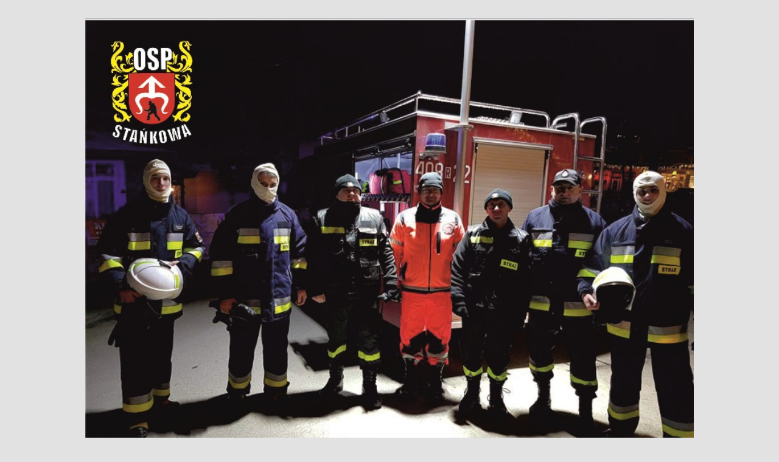

--- FILE ---
content_type: text/html; charset=UTF-8
request_url: http://stankowa.osp.org.pl/tag/zebranie/
body_size: 66002
content:
<!DOCTYPE html>
<!--[if IE 6]>
<html id="ie6" lang="pl-PL">
<![endif]-->
<!--[if IE 7]>
<html id="ie7" lang="pl-PL">
<![endif]-->
<!--[if IE 8]>
<html id="ie8" lang="pl-PL">
<![endif]-->
<!--[if !(IE 6) & !(IE 7) & !(IE 8)]><!-->
<html lang="pl-PL">
<!--<![endif]-->
<head>
<meta charset="UTF-8" />
<meta name="viewport" content="width=device-width" />
<title>
Zebranie | OSP Stańkowa	</title>
<link rel="profile" href="https://gmpg.org/xfn/11" />
<link rel="stylesheet" type="text/css" media="all" href="http://stankowa.osp.org.pl/wp-content/themes/twentyeleven/style.css?ver=20221101" />
<link rel="pingback" href="http://stankowa.osp.org.pl/xmlrpc.php">
<!--[if lt IE 9]>
<script src="http://stankowa.osp.org.pl/wp-content/themes/twentyeleven/js/html5.js?ver=3.7.0" type="text/javascript"></script>
<![endif]-->
<meta name='robots' content='max-image-preview:large' />
<link rel="alternate" type="application/rss+xml" title="OSP Stańkowa &raquo; Kanał z wpisami" href="http://stankowa.osp.org.pl/feed/" />
<link rel="alternate" type="application/rss+xml" title="OSP Stańkowa &raquo; Kanał z komentarzami" href="http://stankowa.osp.org.pl/comments/feed/" />
<link rel="alternate" type="application/rss+xml" title="OSP Stańkowa &raquo; Kanał z wpisami otagowanymi jako Zebranie" href="http://stankowa.osp.org.pl/tag/zebranie/feed/" />
<style id='wp-img-auto-sizes-contain-inline-css' type='text/css'>
img:is([sizes=auto i],[sizes^="auto," i]){contain-intrinsic-size:3000px 1500px}
/*# sourceURL=wp-img-auto-sizes-contain-inline-css */
</style>
<style id='wp-emoji-styles-inline-css' type='text/css'>

	img.wp-smiley, img.emoji {
		display: inline !important;
		border: none !important;
		box-shadow: none !important;
		height: 1em !important;
		width: 1em !important;
		margin: 0 0.07em !important;
		vertical-align: -0.1em !important;
		background: none !important;
		padding: 0 !important;
	}
/*# sourceURL=wp-emoji-styles-inline-css */
</style>
<style id='wp-block-library-inline-css' type='text/css'>
:root{--wp-block-synced-color:#7a00df;--wp-block-synced-color--rgb:122,0,223;--wp-bound-block-color:var(--wp-block-synced-color);--wp-editor-canvas-background:#ddd;--wp-admin-theme-color:#007cba;--wp-admin-theme-color--rgb:0,124,186;--wp-admin-theme-color-darker-10:#006ba1;--wp-admin-theme-color-darker-10--rgb:0,107,160.5;--wp-admin-theme-color-darker-20:#005a87;--wp-admin-theme-color-darker-20--rgb:0,90,135;--wp-admin-border-width-focus:2px}@media (min-resolution:192dpi){:root{--wp-admin-border-width-focus:1.5px}}.wp-element-button{cursor:pointer}:root .has-very-light-gray-background-color{background-color:#eee}:root .has-very-dark-gray-background-color{background-color:#313131}:root .has-very-light-gray-color{color:#eee}:root .has-very-dark-gray-color{color:#313131}:root .has-vivid-green-cyan-to-vivid-cyan-blue-gradient-background{background:linear-gradient(135deg,#00d084,#0693e3)}:root .has-purple-crush-gradient-background{background:linear-gradient(135deg,#34e2e4,#4721fb 50%,#ab1dfe)}:root .has-hazy-dawn-gradient-background{background:linear-gradient(135deg,#faaca8,#dad0ec)}:root .has-subdued-olive-gradient-background{background:linear-gradient(135deg,#fafae1,#67a671)}:root .has-atomic-cream-gradient-background{background:linear-gradient(135deg,#fdd79a,#004a59)}:root .has-nightshade-gradient-background{background:linear-gradient(135deg,#330968,#31cdcf)}:root .has-midnight-gradient-background{background:linear-gradient(135deg,#020381,#2874fc)}:root{--wp--preset--font-size--normal:16px;--wp--preset--font-size--huge:42px}.has-regular-font-size{font-size:1em}.has-larger-font-size{font-size:2.625em}.has-normal-font-size{font-size:var(--wp--preset--font-size--normal)}.has-huge-font-size{font-size:var(--wp--preset--font-size--huge)}.has-text-align-center{text-align:center}.has-text-align-left{text-align:left}.has-text-align-right{text-align:right}.has-fit-text{white-space:nowrap!important}#end-resizable-editor-section{display:none}.aligncenter{clear:both}.items-justified-left{justify-content:flex-start}.items-justified-center{justify-content:center}.items-justified-right{justify-content:flex-end}.items-justified-space-between{justify-content:space-between}.screen-reader-text{border:0;clip-path:inset(50%);height:1px;margin:-1px;overflow:hidden;padding:0;position:absolute;width:1px;word-wrap:normal!important}.screen-reader-text:focus{background-color:#ddd;clip-path:none;color:#444;display:block;font-size:1em;height:auto;left:5px;line-height:normal;padding:15px 23px 14px;text-decoration:none;top:5px;width:auto;z-index:100000}html :where(.has-border-color){border-style:solid}html :where([style*=border-top-color]){border-top-style:solid}html :where([style*=border-right-color]){border-right-style:solid}html :where([style*=border-bottom-color]){border-bottom-style:solid}html :where([style*=border-left-color]){border-left-style:solid}html :where([style*=border-width]){border-style:solid}html :where([style*=border-top-width]){border-top-style:solid}html :where([style*=border-right-width]){border-right-style:solid}html :where([style*=border-bottom-width]){border-bottom-style:solid}html :where([style*=border-left-width]){border-left-style:solid}html :where(img[class*=wp-image-]){height:auto;max-width:100%}:where(figure){margin:0 0 1em}html :where(.is-position-sticky){--wp-admin--admin-bar--position-offset:var(--wp-admin--admin-bar--height,0px)}@media screen and (max-width:600px){html :where(.is-position-sticky){--wp-admin--admin-bar--position-offset:0px}}

/*# sourceURL=wp-block-library-inline-css */
</style><style id='wp-block-gallery-inline-css' type='text/css'>
.blocks-gallery-grid:not(.has-nested-images),.wp-block-gallery:not(.has-nested-images){display:flex;flex-wrap:wrap;list-style-type:none;margin:0;padding:0}.blocks-gallery-grid:not(.has-nested-images) .blocks-gallery-image,.blocks-gallery-grid:not(.has-nested-images) .blocks-gallery-item,.wp-block-gallery:not(.has-nested-images) .blocks-gallery-image,.wp-block-gallery:not(.has-nested-images) .blocks-gallery-item{display:flex;flex-direction:column;flex-grow:1;justify-content:center;margin:0 1em 1em 0;position:relative;width:calc(50% - 1em)}.blocks-gallery-grid:not(.has-nested-images) .blocks-gallery-image:nth-of-type(2n),.blocks-gallery-grid:not(.has-nested-images) .blocks-gallery-item:nth-of-type(2n),.wp-block-gallery:not(.has-nested-images) .blocks-gallery-image:nth-of-type(2n),.wp-block-gallery:not(.has-nested-images) .blocks-gallery-item:nth-of-type(2n){margin-right:0}.blocks-gallery-grid:not(.has-nested-images) .blocks-gallery-image figure,.blocks-gallery-grid:not(.has-nested-images) .blocks-gallery-item figure,.wp-block-gallery:not(.has-nested-images) .blocks-gallery-image figure,.wp-block-gallery:not(.has-nested-images) .blocks-gallery-item figure{align-items:flex-end;display:flex;height:100%;justify-content:flex-start;margin:0}.blocks-gallery-grid:not(.has-nested-images) .blocks-gallery-image img,.blocks-gallery-grid:not(.has-nested-images) .blocks-gallery-item img,.wp-block-gallery:not(.has-nested-images) .blocks-gallery-image img,.wp-block-gallery:not(.has-nested-images) .blocks-gallery-item img{display:block;height:auto;max-width:100%;width:auto}.blocks-gallery-grid:not(.has-nested-images) .blocks-gallery-image figcaption,.blocks-gallery-grid:not(.has-nested-images) .blocks-gallery-item figcaption,.wp-block-gallery:not(.has-nested-images) .blocks-gallery-image figcaption,.wp-block-gallery:not(.has-nested-images) .blocks-gallery-item figcaption{background:linear-gradient(0deg,#000000b3,#0000004d 70%,#0000);bottom:0;box-sizing:border-box;color:#fff;font-size:.8em;margin:0;max-height:100%;overflow:auto;padding:3em .77em .7em;position:absolute;text-align:center;width:100%;z-index:2}.blocks-gallery-grid:not(.has-nested-images) .blocks-gallery-image figcaption img,.blocks-gallery-grid:not(.has-nested-images) .blocks-gallery-item figcaption img,.wp-block-gallery:not(.has-nested-images) .blocks-gallery-image figcaption img,.wp-block-gallery:not(.has-nested-images) .blocks-gallery-item figcaption img{display:inline}.blocks-gallery-grid:not(.has-nested-images) figcaption,.wp-block-gallery:not(.has-nested-images) figcaption{flex-grow:1}.blocks-gallery-grid:not(.has-nested-images).is-cropped .blocks-gallery-image a,.blocks-gallery-grid:not(.has-nested-images).is-cropped .blocks-gallery-image img,.blocks-gallery-grid:not(.has-nested-images).is-cropped .blocks-gallery-item a,.blocks-gallery-grid:not(.has-nested-images).is-cropped .blocks-gallery-item img,.wp-block-gallery:not(.has-nested-images).is-cropped .blocks-gallery-image a,.wp-block-gallery:not(.has-nested-images).is-cropped .blocks-gallery-image img,.wp-block-gallery:not(.has-nested-images).is-cropped .blocks-gallery-item a,.wp-block-gallery:not(.has-nested-images).is-cropped .blocks-gallery-item img{flex:1;height:100%;object-fit:cover;width:100%}.blocks-gallery-grid:not(.has-nested-images).columns-1 .blocks-gallery-image,.blocks-gallery-grid:not(.has-nested-images).columns-1 .blocks-gallery-item,.wp-block-gallery:not(.has-nested-images).columns-1 .blocks-gallery-image,.wp-block-gallery:not(.has-nested-images).columns-1 .blocks-gallery-item{margin-right:0;width:100%}@media (min-width:600px){.blocks-gallery-grid:not(.has-nested-images).columns-3 .blocks-gallery-image,.blocks-gallery-grid:not(.has-nested-images).columns-3 .blocks-gallery-item,.wp-block-gallery:not(.has-nested-images).columns-3 .blocks-gallery-image,.wp-block-gallery:not(.has-nested-images).columns-3 .blocks-gallery-item{margin-right:1em;width:calc(33.33333% - .66667em)}.blocks-gallery-grid:not(.has-nested-images).columns-4 .blocks-gallery-image,.blocks-gallery-grid:not(.has-nested-images).columns-4 .blocks-gallery-item,.wp-block-gallery:not(.has-nested-images).columns-4 .blocks-gallery-image,.wp-block-gallery:not(.has-nested-images).columns-4 .blocks-gallery-item{margin-right:1em;width:calc(25% - .75em)}.blocks-gallery-grid:not(.has-nested-images).columns-5 .blocks-gallery-image,.blocks-gallery-grid:not(.has-nested-images).columns-5 .blocks-gallery-item,.wp-block-gallery:not(.has-nested-images).columns-5 .blocks-gallery-image,.wp-block-gallery:not(.has-nested-images).columns-5 .blocks-gallery-item{margin-right:1em;width:calc(20% - .8em)}.blocks-gallery-grid:not(.has-nested-images).columns-6 .blocks-gallery-image,.blocks-gallery-grid:not(.has-nested-images).columns-6 .blocks-gallery-item,.wp-block-gallery:not(.has-nested-images).columns-6 .blocks-gallery-image,.wp-block-gallery:not(.has-nested-images).columns-6 .blocks-gallery-item{margin-right:1em;width:calc(16.66667% - .83333em)}.blocks-gallery-grid:not(.has-nested-images).columns-7 .blocks-gallery-image,.blocks-gallery-grid:not(.has-nested-images).columns-7 .blocks-gallery-item,.wp-block-gallery:not(.has-nested-images).columns-7 .blocks-gallery-image,.wp-block-gallery:not(.has-nested-images).columns-7 .blocks-gallery-item{margin-right:1em;width:calc(14.28571% - .85714em)}.blocks-gallery-grid:not(.has-nested-images).columns-8 .blocks-gallery-image,.blocks-gallery-grid:not(.has-nested-images).columns-8 .blocks-gallery-item,.wp-block-gallery:not(.has-nested-images).columns-8 .blocks-gallery-image,.wp-block-gallery:not(.has-nested-images).columns-8 .blocks-gallery-item{margin-right:1em;width:calc(12.5% - .875em)}.blocks-gallery-grid:not(.has-nested-images).columns-1 .blocks-gallery-image:nth-of-type(1n),.blocks-gallery-grid:not(.has-nested-images).columns-1 .blocks-gallery-item:nth-of-type(1n),.blocks-gallery-grid:not(.has-nested-images).columns-2 .blocks-gallery-image:nth-of-type(2n),.blocks-gallery-grid:not(.has-nested-images).columns-2 .blocks-gallery-item:nth-of-type(2n),.blocks-gallery-grid:not(.has-nested-images).columns-3 .blocks-gallery-image:nth-of-type(3n),.blocks-gallery-grid:not(.has-nested-images).columns-3 .blocks-gallery-item:nth-of-type(3n),.blocks-gallery-grid:not(.has-nested-images).columns-4 .blocks-gallery-image:nth-of-type(4n),.blocks-gallery-grid:not(.has-nested-images).columns-4 .blocks-gallery-item:nth-of-type(4n),.blocks-gallery-grid:not(.has-nested-images).columns-5 .blocks-gallery-image:nth-of-type(5n),.blocks-gallery-grid:not(.has-nested-images).columns-5 .blocks-gallery-item:nth-of-type(5n),.blocks-gallery-grid:not(.has-nested-images).columns-6 .blocks-gallery-image:nth-of-type(6n),.blocks-gallery-grid:not(.has-nested-images).columns-6 .blocks-gallery-item:nth-of-type(6n),.blocks-gallery-grid:not(.has-nested-images).columns-7 .blocks-gallery-image:nth-of-type(7n),.blocks-gallery-grid:not(.has-nested-images).columns-7 .blocks-gallery-item:nth-of-type(7n),.blocks-gallery-grid:not(.has-nested-images).columns-8 .blocks-gallery-image:nth-of-type(8n),.blocks-gallery-grid:not(.has-nested-images).columns-8 .blocks-gallery-item:nth-of-type(8n),.wp-block-gallery:not(.has-nested-images).columns-1 .blocks-gallery-image:nth-of-type(1n),.wp-block-gallery:not(.has-nested-images).columns-1 .blocks-gallery-item:nth-of-type(1n),.wp-block-gallery:not(.has-nested-images).columns-2 .blocks-gallery-image:nth-of-type(2n),.wp-block-gallery:not(.has-nested-images).columns-2 .blocks-gallery-item:nth-of-type(2n),.wp-block-gallery:not(.has-nested-images).columns-3 .blocks-gallery-image:nth-of-type(3n),.wp-block-gallery:not(.has-nested-images).columns-3 .blocks-gallery-item:nth-of-type(3n),.wp-block-gallery:not(.has-nested-images).columns-4 .blocks-gallery-image:nth-of-type(4n),.wp-block-gallery:not(.has-nested-images).columns-4 .blocks-gallery-item:nth-of-type(4n),.wp-block-gallery:not(.has-nested-images).columns-5 .blocks-gallery-image:nth-of-type(5n),.wp-block-gallery:not(.has-nested-images).columns-5 .blocks-gallery-item:nth-of-type(5n),.wp-block-gallery:not(.has-nested-images).columns-6 .blocks-gallery-image:nth-of-type(6n),.wp-block-gallery:not(.has-nested-images).columns-6 .blocks-gallery-item:nth-of-type(6n),.wp-block-gallery:not(.has-nested-images).columns-7 .blocks-gallery-image:nth-of-type(7n),.wp-block-gallery:not(.has-nested-images).columns-7 .blocks-gallery-item:nth-of-type(7n),.wp-block-gallery:not(.has-nested-images).columns-8 .blocks-gallery-image:nth-of-type(8n),.wp-block-gallery:not(.has-nested-images).columns-8 .blocks-gallery-item:nth-of-type(8n){margin-right:0}}.blocks-gallery-grid:not(.has-nested-images) .blocks-gallery-image:last-child,.blocks-gallery-grid:not(.has-nested-images) .blocks-gallery-item:last-child,.wp-block-gallery:not(.has-nested-images) .blocks-gallery-image:last-child,.wp-block-gallery:not(.has-nested-images) .blocks-gallery-item:last-child{margin-right:0}.blocks-gallery-grid:not(.has-nested-images).alignleft,.blocks-gallery-grid:not(.has-nested-images).alignright,.wp-block-gallery:not(.has-nested-images).alignleft,.wp-block-gallery:not(.has-nested-images).alignright{max-width:420px;width:100%}.blocks-gallery-grid:not(.has-nested-images).aligncenter .blocks-gallery-item figure,.wp-block-gallery:not(.has-nested-images).aligncenter .blocks-gallery-item figure{justify-content:center}.wp-block-gallery:not(.is-cropped) .blocks-gallery-item{align-self:flex-start}figure.wp-block-gallery.has-nested-images{align-items:normal}.wp-block-gallery.has-nested-images figure.wp-block-image:not(#individual-image){margin:0;width:calc(50% - var(--wp--style--unstable-gallery-gap, 16px)/2)}.wp-block-gallery.has-nested-images figure.wp-block-image{box-sizing:border-box;display:flex;flex-direction:column;flex-grow:1;justify-content:center;max-width:100%;position:relative}.wp-block-gallery.has-nested-images figure.wp-block-image>a,.wp-block-gallery.has-nested-images figure.wp-block-image>div{flex-direction:column;flex-grow:1;margin:0}.wp-block-gallery.has-nested-images figure.wp-block-image img{display:block;height:auto;max-width:100%!important;width:auto}.wp-block-gallery.has-nested-images figure.wp-block-image figcaption,.wp-block-gallery.has-nested-images figure.wp-block-image:has(figcaption):before{bottom:0;left:0;max-height:100%;position:absolute;right:0}.wp-block-gallery.has-nested-images figure.wp-block-image:has(figcaption):before{backdrop-filter:blur(3px);content:"";height:100%;-webkit-mask-image:linear-gradient(0deg,#000 20%,#0000);mask-image:linear-gradient(0deg,#000 20%,#0000);max-height:40%;pointer-events:none}.wp-block-gallery.has-nested-images figure.wp-block-image figcaption{box-sizing:border-box;color:#fff;font-size:13px;margin:0;overflow:auto;padding:1em;text-align:center;text-shadow:0 0 1.5px #000}.wp-block-gallery.has-nested-images figure.wp-block-image figcaption::-webkit-scrollbar{height:12px;width:12px}.wp-block-gallery.has-nested-images figure.wp-block-image figcaption::-webkit-scrollbar-track{background-color:initial}.wp-block-gallery.has-nested-images figure.wp-block-image figcaption::-webkit-scrollbar-thumb{background-clip:padding-box;background-color:initial;border:3px solid #0000;border-radius:8px}.wp-block-gallery.has-nested-images figure.wp-block-image figcaption:focus-within::-webkit-scrollbar-thumb,.wp-block-gallery.has-nested-images figure.wp-block-image figcaption:focus::-webkit-scrollbar-thumb,.wp-block-gallery.has-nested-images figure.wp-block-image figcaption:hover::-webkit-scrollbar-thumb{background-color:#fffc}.wp-block-gallery.has-nested-images figure.wp-block-image figcaption{scrollbar-color:#0000 #0000;scrollbar-gutter:stable both-edges;scrollbar-width:thin}.wp-block-gallery.has-nested-images figure.wp-block-image figcaption:focus,.wp-block-gallery.has-nested-images figure.wp-block-image figcaption:focus-within,.wp-block-gallery.has-nested-images figure.wp-block-image figcaption:hover{scrollbar-color:#fffc #0000}.wp-block-gallery.has-nested-images figure.wp-block-image figcaption{will-change:transform}@media (hover:none){.wp-block-gallery.has-nested-images figure.wp-block-image figcaption{scrollbar-color:#fffc #0000}}.wp-block-gallery.has-nested-images figure.wp-block-image figcaption{background:linear-gradient(0deg,#0006,#0000)}.wp-block-gallery.has-nested-images figure.wp-block-image figcaption img{display:inline}.wp-block-gallery.has-nested-images figure.wp-block-image figcaption a{color:inherit}.wp-block-gallery.has-nested-images figure.wp-block-image.has-custom-border img{box-sizing:border-box}.wp-block-gallery.has-nested-images figure.wp-block-image.has-custom-border>a,.wp-block-gallery.has-nested-images figure.wp-block-image.has-custom-border>div,.wp-block-gallery.has-nested-images figure.wp-block-image.is-style-rounded>a,.wp-block-gallery.has-nested-images figure.wp-block-image.is-style-rounded>div{flex:1 1 auto}.wp-block-gallery.has-nested-images figure.wp-block-image.has-custom-border figcaption,.wp-block-gallery.has-nested-images figure.wp-block-image.is-style-rounded figcaption{background:none;color:inherit;flex:initial;margin:0;padding:10px 10px 9px;position:relative;text-shadow:none}.wp-block-gallery.has-nested-images figure.wp-block-image.has-custom-border:before,.wp-block-gallery.has-nested-images figure.wp-block-image.is-style-rounded:before{content:none}.wp-block-gallery.has-nested-images figcaption{flex-basis:100%;flex-grow:1;text-align:center}.wp-block-gallery.has-nested-images:not(.is-cropped) figure.wp-block-image:not(#individual-image){margin-bottom:auto;margin-top:0}.wp-block-gallery.has-nested-images.is-cropped figure.wp-block-image:not(#individual-image){align-self:inherit}.wp-block-gallery.has-nested-images.is-cropped figure.wp-block-image:not(#individual-image)>a,.wp-block-gallery.has-nested-images.is-cropped figure.wp-block-image:not(#individual-image)>div:not(.components-drop-zone){display:flex}.wp-block-gallery.has-nested-images.is-cropped figure.wp-block-image:not(#individual-image) a,.wp-block-gallery.has-nested-images.is-cropped figure.wp-block-image:not(#individual-image) img{flex:1 0 0%;height:100%;object-fit:cover;width:100%}.wp-block-gallery.has-nested-images.columns-1 figure.wp-block-image:not(#individual-image){width:100%}@media (min-width:600px){.wp-block-gallery.has-nested-images.columns-3 figure.wp-block-image:not(#individual-image){width:calc(33.33333% - var(--wp--style--unstable-gallery-gap, 16px)*.66667)}.wp-block-gallery.has-nested-images.columns-4 figure.wp-block-image:not(#individual-image){width:calc(25% - var(--wp--style--unstable-gallery-gap, 16px)*.75)}.wp-block-gallery.has-nested-images.columns-5 figure.wp-block-image:not(#individual-image){width:calc(20% - var(--wp--style--unstable-gallery-gap, 16px)*.8)}.wp-block-gallery.has-nested-images.columns-6 figure.wp-block-image:not(#individual-image){width:calc(16.66667% - var(--wp--style--unstable-gallery-gap, 16px)*.83333)}.wp-block-gallery.has-nested-images.columns-7 figure.wp-block-image:not(#individual-image){width:calc(14.28571% - var(--wp--style--unstable-gallery-gap, 16px)*.85714)}.wp-block-gallery.has-nested-images.columns-8 figure.wp-block-image:not(#individual-image){width:calc(12.5% - var(--wp--style--unstable-gallery-gap, 16px)*.875)}.wp-block-gallery.has-nested-images.columns-default figure.wp-block-image:not(#individual-image){width:calc(33.33% - var(--wp--style--unstable-gallery-gap, 16px)*.66667)}.wp-block-gallery.has-nested-images.columns-default figure.wp-block-image:not(#individual-image):first-child:nth-last-child(2),.wp-block-gallery.has-nested-images.columns-default figure.wp-block-image:not(#individual-image):first-child:nth-last-child(2)~figure.wp-block-image:not(#individual-image){width:calc(50% - var(--wp--style--unstable-gallery-gap, 16px)*.5)}.wp-block-gallery.has-nested-images.columns-default figure.wp-block-image:not(#individual-image):first-child:last-child{width:100%}}.wp-block-gallery.has-nested-images.alignleft,.wp-block-gallery.has-nested-images.alignright{max-width:420px;width:100%}.wp-block-gallery.has-nested-images.aligncenter{justify-content:center}
/*# sourceURL=http://stankowa.osp.org.pl/wp-includes/blocks/gallery/style.min.css */
</style>
<style id='wp-block-gallery-theme-inline-css' type='text/css'>
.blocks-gallery-caption{color:#555;font-size:13px;text-align:center}.is-dark-theme .blocks-gallery-caption{color:#ffffffa6}
/*# sourceURL=http://stankowa.osp.org.pl/wp-includes/blocks/gallery/theme.min.css */
</style>
<style id='wp-block-paragraph-inline-css' type='text/css'>
.is-small-text{font-size:.875em}.is-regular-text{font-size:1em}.is-large-text{font-size:2.25em}.is-larger-text{font-size:3em}.has-drop-cap:not(:focus):first-letter{float:left;font-size:8.4em;font-style:normal;font-weight:100;line-height:.68;margin:.05em .1em 0 0;text-transform:uppercase}body.rtl .has-drop-cap:not(:focus):first-letter{float:none;margin-left:.1em}p.has-drop-cap.has-background{overflow:hidden}:root :where(p.has-background){padding:1.25em 2.375em}:where(p.has-text-color:not(.has-link-color)) a{color:inherit}p.has-text-align-left[style*="writing-mode:vertical-lr"],p.has-text-align-right[style*="writing-mode:vertical-rl"]{rotate:180deg}
/*# sourceURL=http://stankowa.osp.org.pl/wp-includes/blocks/paragraph/style.min.css */
</style>
<style id='global-styles-inline-css' type='text/css'>
:root{--wp--preset--aspect-ratio--square: 1;--wp--preset--aspect-ratio--4-3: 4/3;--wp--preset--aspect-ratio--3-4: 3/4;--wp--preset--aspect-ratio--3-2: 3/2;--wp--preset--aspect-ratio--2-3: 2/3;--wp--preset--aspect-ratio--16-9: 16/9;--wp--preset--aspect-ratio--9-16: 9/16;--wp--preset--color--black: #000;--wp--preset--color--cyan-bluish-gray: #abb8c3;--wp--preset--color--white: #fff;--wp--preset--color--pale-pink: #f78da7;--wp--preset--color--vivid-red: #cf2e2e;--wp--preset--color--luminous-vivid-orange: #ff6900;--wp--preset--color--luminous-vivid-amber: #fcb900;--wp--preset--color--light-green-cyan: #7bdcb5;--wp--preset--color--vivid-green-cyan: #00d084;--wp--preset--color--pale-cyan-blue: #8ed1fc;--wp--preset--color--vivid-cyan-blue: #0693e3;--wp--preset--color--vivid-purple: #9b51e0;--wp--preset--color--blue: #1982d1;--wp--preset--color--dark-gray: #373737;--wp--preset--color--medium-gray: #666;--wp--preset--color--light-gray: #e2e2e2;--wp--preset--gradient--vivid-cyan-blue-to-vivid-purple: linear-gradient(135deg,rgb(6,147,227) 0%,rgb(155,81,224) 100%);--wp--preset--gradient--light-green-cyan-to-vivid-green-cyan: linear-gradient(135deg,rgb(122,220,180) 0%,rgb(0,208,130) 100%);--wp--preset--gradient--luminous-vivid-amber-to-luminous-vivid-orange: linear-gradient(135deg,rgb(252,185,0) 0%,rgb(255,105,0) 100%);--wp--preset--gradient--luminous-vivid-orange-to-vivid-red: linear-gradient(135deg,rgb(255,105,0) 0%,rgb(207,46,46) 100%);--wp--preset--gradient--very-light-gray-to-cyan-bluish-gray: linear-gradient(135deg,rgb(238,238,238) 0%,rgb(169,184,195) 100%);--wp--preset--gradient--cool-to-warm-spectrum: linear-gradient(135deg,rgb(74,234,220) 0%,rgb(151,120,209) 20%,rgb(207,42,186) 40%,rgb(238,44,130) 60%,rgb(251,105,98) 80%,rgb(254,248,76) 100%);--wp--preset--gradient--blush-light-purple: linear-gradient(135deg,rgb(255,206,236) 0%,rgb(152,150,240) 100%);--wp--preset--gradient--blush-bordeaux: linear-gradient(135deg,rgb(254,205,165) 0%,rgb(254,45,45) 50%,rgb(107,0,62) 100%);--wp--preset--gradient--luminous-dusk: linear-gradient(135deg,rgb(255,203,112) 0%,rgb(199,81,192) 50%,rgb(65,88,208) 100%);--wp--preset--gradient--pale-ocean: linear-gradient(135deg,rgb(255,245,203) 0%,rgb(182,227,212) 50%,rgb(51,167,181) 100%);--wp--preset--gradient--electric-grass: linear-gradient(135deg,rgb(202,248,128) 0%,rgb(113,206,126) 100%);--wp--preset--gradient--midnight: linear-gradient(135deg,rgb(2,3,129) 0%,rgb(40,116,252) 100%);--wp--preset--font-size--small: 13px;--wp--preset--font-size--medium: 20px;--wp--preset--font-size--large: 36px;--wp--preset--font-size--x-large: 42px;--wp--preset--spacing--20: 0.44rem;--wp--preset--spacing--30: 0.67rem;--wp--preset--spacing--40: 1rem;--wp--preset--spacing--50: 1.5rem;--wp--preset--spacing--60: 2.25rem;--wp--preset--spacing--70: 3.38rem;--wp--preset--spacing--80: 5.06rem;--wp--preset--shadow--natural: 6px 6px 9px rgba(0, 0, 0, 0.2);--wp--preset--shadow--deep: 12px 12px 50px rgba(0, 0, 0, 0.4);--wp--preset--shadow--sharp: 6px 6px 0px rgba(0, 0, 0, 0.2);--wp--preset--shadow--outlined: 6px 6px 0px -3px rgb(255, 255, 255), 6px 6px rgb(0, 0, 0);--wp--preset--shadow--crisp: 6px 6px 0px rgb(0, 0, 0);}:where(.is-layout-flex){gap: 0.5em;}:where(.is-layout-grid){gap: 0.5em;}body .is-layout-flex{display: flex;}.is-layout-flex{flex-wrap: wrap;align-items: center;}.is-layout-flex > :is(*, div){margin: 0;}body .is-layout-grid{display: grid;}.is-layout-grid > :is(*, div){margin: 0;}:where(.wp-block-columns.is-layout-flex){gap: 2em;}:where(.wp-block-columns.is-layout-grid){gap: 2em;}:where(.wp-block-post-template.is-layout-flex){gap: 1.25em;}:where(.wp-block-post-template.is-layout-grid){gap: 1.25em;}.has-black-color{color: var(--wp--preset--color--black) !important;}.has-cyan-bluish-gray-color{color: var(--wp--preset--color--cyan-bluish-gray) !important;}.has-white-color{color: var(--wp--preset--color--white) !important;}.has-pale-pink-color{color: var(--wp--preset--color--pale-pink) !important;}.has-vivid-red-color{color: var(--wp--preset--color--vivid-red) !important;}.has-luminous-vivid-orange-color{color: var(--wp--preset--color--luminous-vivid-orange) !important;}.has-luminous-vivid-amber-color{color: var(--wp--preset--color--luminous-vivid-amber) !important;}.has-light-green-cyan-color{color: var(--wp--preset--color--light-green-cyan) !important;}.has-vivid-green-cyan-color{color: var(--wp--preset--color--vivid-green-cyan) !important;}.has-pale-cyan-blue-color{color: var(--wp--preset--color--pale-cyan-blue) !important;}.has-vivid-cyan-blue-color{color: var(--wp--preset--color--vivid-cyan-blue) !important;}.has-vivid-purple-color{color: var(--wp--preset--color--vivid-purple) !important;}.has-black-background-color{background-color: var(--wp--preset--color--black) !important;}.has-cyan-bluish-gray-background-color{background-color: var(--wp--preset--color--cyan-bluish-gray) !important;}.has-white-background-color{background-color: var(--wp--preset--color--white) !important;}.has-pale-pink-background-color{background-color: var(--wp--preset--color--pale-pink) !important;}.has-vivid-red-background-color{background-color: var(--wp--preset--color--vivid-red) !important;}.has-luminous-vivid-orange-background-color{background-color: var(--wp--preset--color--luminous-vivid-orange) !important;}.has-luminous-vivid-amber-background-color{background-color: var(--wp--preset--color--luminous-vivid-amber) !important;}.has-light-green-cyan-background-color{background-color: var(--wp--preset--color--light-green-cyan) !important;}.has-vivid-green-cyan-background-color{background-color: var(--wp--preset--color--vivid-green-cyan) !important;}.has-pale-cyan-blue-background-color{background-color: var(--wp--preset--color--pale-cyan-blue) !important;}.has-vivid-cyan-blue-background-color{background-color: var(--wp--preset--color--vivid-cyan-blue) !important;}.has-vivid-purple-background-color{background-color: var(--wp--preset--color--vivid-purple) !important;}.has-black-border-color{border-color: var(--wp--preset--color--black) !important;}.has-cyan-bluish-gray-border-color{border-color: var(--wp--preset--color--cyan-bluish-gray) !important;}.has-white-border-color{border-color: var(--wp--preset--color--white) !important;}.has-pale-pink-border-color{border-color: var(--wp--preset--color--pale-pink) !important;}.has-vivid-red-border-color{border-color: var(--wp--preset--color--vivid-red) !important;}.has-luminous-vivid-orange-border-color{border-color: var(--wp--preset--color--luminous-vivid-orange) !important;}.has-luminous-vivid-amber-border-color{border-color: var(--wp--preset--color--luminous-vivid-amber) !important;}.has-light-green-cyan-border-color{border-color: var(--wp--preset--color--light-green-cyan) !important;}.has-vivid-green-cyan-border-color{border-color: var(--wp--preset--color--vivid-green-cyan) !important;}.has-pale-cyan-blue-border-color{border-color: var(--wp--preset--color--pale-cyan-blue) !important;}.has-vivid-cyan-blue-border-color{border-color: var(--wp--preset--color--vivid-cyan-blue) !important;}.has-vivid-purple-border-color{border-color: var(--wp--preset--color--vivid-purple) !important;}.has-vivid-cyan-blue-to-vivid-purple-gradient-background{background: var(--wp--preset--gradient--vivid-cyan-blue-to-vivid-purple) !important;}.has-light-green-cyan-to-vivid-green-cyan-gradient-background{background: var(--wp--preset--gradient--light-green-cyan-to-vivid-green-cyan) !important;}.has-luminous-vivid-amber-to-luminous-vivid-orange-gradient-background{background: var(--wp--preset--gradient--luminous-vivid-amber-to-luminous-vivid-orange) !important;}.has-luminous-vivid-orange-to-vivid-red-gradient-background{background: var(--wp--preset--gradient--luminous-vivid-orange-to-vivid-red) !important;}.has-very-light-gray-to-cyan-bluish-gray-gradient-background{background: var(--wp--preset--gradient--very-light-gray-to-cyan-bluish-gray) !important;}.has-cool-to-warm-spectrum-gradient-background{background: var(--wp--preset--gradient--cool-to-warm-spectrum) !important;}.has-blush-light-purple-gradient-background{background: var(--wp--preset--gradient--blush-light-purple) !important;}.has-blush-bordeaux-gradient-background{background: var(--wp--preset--gradient--blush-bordeaux) !important;}.has-luminous-dusk-gradient-background{background: var(--wp--preset--gradient--luminous-dusk) !important;}.has-pale-ocean-gradient-background{background: var(--wp--preset--gradient--pale-ocean) !important;}.has-electric-grass-gradient-background{background: var(--wp--preset--gradient--electric-grass) !important;}.has-midnight-gradient-background{background: var(--wp--preset--gradient--midnight) !important;}.has-small-font-size{font-size: var(--wp--preset--font-size--small) !important;}.has-medium-font-size{font-size: var(--wp--preset--font-size--medium) !important;}.has-large-font-size{font-size: var(--wp--preset--font-size--large) !important;}.has-x-large-font-size{font-size: var(--wp--preset--font-size--x-large) !important;}
/*# sourceURL=global-styles-inline-css */
</style>
<style id='core-block-supports-inline-css' type='text/css'>
.wp-block-gallery.wp-block-gallery-1{--wp--style--unstable-gallery-gap:var( --wp--style--gallery-gap-default, var( --gallery-block--gutter-size, var( --wp--style--block-gap, 0.5em ) ) );gap:var( --wp--style--gallery-gap-default, var( --gallery-block--gutter-size, var( --wp--style--block-gap, 0.5em ) ) );}.wp-block-gallery.wp-block-gallery-2{--wp--style--unstable-gallery-gap:var( --wp--style--gallery-gap-default, var( --gallery-block--gutter-size, var( --wp--style--block-gap, 0.5em ) ) );gap:var( --wp--style--gallery-gap-default, var( --gallery-block--gutter-size, var( --wp--style--block-gap, 0.5em ) ) );}
/*# sourceURL=core-block-supports-inline-css */
</style>

<style id='classic-theme-styles-inline-css' type='text/css'>
/*! This file is auto-generated */
.wp-block-button__link{color:#fff;background-color:#32373c;border-radius:9999px;box-shadow:none;text-decoration:none;padding:calc(.667em + 2px) calc(1.333em + 2px);font-size:1.125em}.wp-block-file__button{background:#32373c;color:#fff;text-decoration:none}
/*# sourceURL=/wp-includes/css/classic-themes.min.css */
</style>
<link rel='stylesheet' id='twentyeleven-block-style-css' href='http://stankowa.osp.org.pl/wp-content/themes/twentyeleven/blocks.css?ver=20220927' type='text/css' media='all' />
<link rel="https://api.w.org/" href="http://stankowa.osp.org.pl/wp-json/" /><link rel="alternate" title="JSON" type="application/json" href="http://stankowa.osp.org.pl/wp-json/wp/v2/tags/311" /><link rel="EditURI" type="application/rsd+xml" title="RSD" href="http://stankowa.osp.org.pl/xmlrpc.php?rsd" />
<meta name="generator" content="WordPress 6.9" />
		<style type="text/css" id="twentyeleven-header-css">
				#site-title,
		#site-description {
			position: absolute;
			clip: rect(1px 1px 1px 1px); /* IE6, IE7 */
			clip: rect(1px, 1px, 1px, 1px);
		}
				</style>
		<link rel="icon" href="http://stankowa.osp.org.pl/wp-content/uploads/2021/09/logo-osp.ico" sizes="32x32" />
<link rel="icon" href="http://stankowa.osp.org.pl/wp-content/uploads/2021/09/logo-osp.ico" sizes="192x192" />
<link rel="apple-touch-icon" href="http://stankowa.osp.org.pl/wp-content/uploads/2021/09/logo-osp.ico" />
<meta name="msapplication-TileImage" content="http://stankowa.osp.org.pl/wp-content/uploads/2021/09/logo-osp.ico" />
</head>

<body class="archive tag tag-zebranie tag-311 wp-embed-responsive wp-theme-twentyeleven single-author two-column right-sidebar">
<div class="skip-link"><a class="assistive-text" href="#content">Przeskocz do tekstu</a></div><div class="skip-link"><a class="assistive-text" href="#secondary">Przeskocz do widgetów</a></div><div id="page" class="hfeed">
	<header id="branding">
			<hgroup>
				<h1 id="site-title"><span><a href="http://stankowa.osp.org.pl/" rel="home">OSP Stańkowa</a></span></h1>
				<h2 id="site-description">Witryna poświęcona działalności Ochotniczej Straży Pożarnej w Stańkowej</h2>
			</hgroup>

						<a href="http://stankowa.osp.org.pl/">
									<img src="http://stankowa.osp.org.pl/wp-content/uploads/2021/09/14-1.jpg" width="852" height="632" alt="OSP Stańkowa" />
								</a>
			
						<div class="only-search with-image">
					<form method="get" id="searchform" action="http://stankowa.osp.org.pl/">
		<label for="s" class="assistive-text">Szukaj</label>
		<input type="text" class="field" name="s" id="s" placeholder="Szukaj" />
		<input type="submit" class="submit" name="submit" id="searchsubmit" value="Szukaj" />
	</form>
			</div>
				
			<nav id="access">
				<h3 class="assistive-text">Główne menu</h3>
				<div class="menu-menu-container"><ul id="menu-menu" class="menu"><li id="menu-item-44" class="menu-item menu-item-type-custom menu-item-object-custom menu-item-home menu-item-44"><a href="http://stankowa.osp.org.pl">Aktualności</a></li>
<li id="menu-item-197" class="menu-item menu-item-type-post_type menu-item-object-page menu-item-has-children menu-item-197"><a href="http://stankowa.osp.org.pl/osp/">OSP</a>
<ul class="sub-menu">
	<li id="menu-item-156" class="menu-item menu-item-type-post_type menu-item-object-page menu-item-156"><a href="http://stankowa.osp.org.pl/dzialalnosc-osp/">Działalność OSP</a></li>
	<li id="menu-item-198" class="menu-item menu-item-type-post_type menu-item-object-page menu-item-has-children menu-item-198"><a href="http://stankowa.osp.org.pl/czlonkowie-osp/">Członkowie OSP</a>
	<ul class="sub-menu">
		<li id="menu-item-155" class="menu-item menu-item-type-post_type menu-item-object-page menu-item-155"><a href="http://stankowa.osp.org.pl/czlonkowie-zwyczajni/">Członkowie zwyczajni</a></li>
		<li id="menu-item-153" class="menu-item menu-item-type-post_type menu-item-object-page menu-item-153"><a href="http://stankowa.osp.org.pl/czlonkowie-mdp-i-ddp/">Członkowie MDP i DDP</a></li>
		<li id="menu-item-154" class="menu-item menu-item-type-post_type menu-item-object-page menu-item-154"><a href="http://stankowa.osp.org.pl/czlonkowie-wspierajacy/">Członkowie wspierający</a></li>
		<li id="menu-item-152" class="menu-item menu-item-type-post_type menu-item-object-page menu-item-152"><a href="http://stankowa.osp.org.pl/czlonkowie-honorowi/">Członkowie honorowi</a></li>
	</ul>
</li>
	<li id="menu-item-148" class="menu-item menu-item-type-post_type menu-item-object-page menu-item-148"><a href="http://stankowa.osp.org.pl/wladze-osp/">Władze OSP</a></li>
	<li id="menu-item-145" class="menu-item menu-item-type-post_type menu-item-object-page menu-item-145"><a href="http://stankowa.osp.org.pl/historia-osp/">Historia OSP</a></li>
	<li id="menu-item-246" class="menu-item menu-item-type-post_type menu-item-object-page menu-item-246"><a href="http://stankowa.osp.org.pl/historia-wladz-osp/">Historia władz OSP</a></li>
	<li id="menu-item-150" class="menu-item menu-item-type-post_type menu-item-object-page menu-item-150"><a href="http://stankowa.osp.org.pl/sukcesymdp/">Sukcesy OSP</a></li>
	<li id="menu-item-245" class="menu-item menu-item-type-post_type menu-item-object-page menu-item-245"><a href="http://stankowa.osp.org.pl/zrealizowane-projekty/">Zrealizowane projekty</a></li>
</ul>
</li>
<li id="menu-item-196" class="menu-item menu-item-type-post_type menu-item-object-page menu-item-has-children menu-item-196"><a href="http://stankowa.osp.org.pl/jot/">JOT</a>
<ul class="sub-menu">
	<li id="menu-item-149" class="menu-item menu-item-type-post_type menu-item-object-page menu-item-149"><a href="http://stankowa.osp.org.pl/dzialalnosc-jot/">Działalność JOT</a></li>
	<li id="menu-item-223" class="menu-item menu-item-type-post_type menu-item-object-page menu-item-223"><a href="http://stankowa.osp.org.pl/wyposazenie/">Wyposażenie</a></li>
	<li id="menu-item-172" class="menu-item menu-item-type-post_type menu-item-object-page menu-item-172"><a href="http://stankowa.osp.org.pl/naczelnik-i-jego-zastepca/">Naczelnik i jego Zastępca</a></li>
	<li id="menu-item-185" class="menu-item menu-item-type-post_type menu-item-object-page menu-item-185"><a href="http://stankowa.osp.org.pl/dowodcy/">Dowódcy</a></li>
	<li id="menu-item-173" class="menu-item menu-item-type-post_type menu-item-object-page menu-item-173"><a href="http://stankowa.osp.org.pl/kierowcy/">Kierowcy</a></li>
	<li id="menu-item-174" class="menu-item menu-item-type-post_type menu-item-object-page menu-item-174"><a href="http://stankowa.osp.org.pl/ratownicy-2/">Ratownicy</a></li>
	<li id="menu-item-146" class="menu-item menu-item-type-post_type menu-item-object-page menu-item-146"><a href="http://stankowa.osp.org.pl/ratownicykpp/">Ratownicy KPP</a></li>
	<li id="menu-item-184" class="menu-item menu-item-type-post_type menu-item-object-page menu-item-184"><a href="http://stankowa.osp.org.pl/statystyki-wyjazdow/">Statystyki wyjazdów</a></li>
</ul>
</li>
<li id="menu-item-3270" class="menu-item menu-item-type-post_type menu-item-object-page menu-item-3270"><a href="http://stankowa.osp.org.pl/bieszczadzka-grupa-poszukiwawczo-ratownicza/">BGPR</a></li>
<li id="menu-item-195" class="menu-item menu-item-type-post_type menu-item-object-page menu-item-has-children menu-item-195"><a href="http://stankowa.osp.org.pl/mdp-i-ddp/">MDP i DDP</a>
<ul class="sub-menu">
	<li id="menu-item-186" class="menu-item menu-item-type-post_type menu-item-object-page menu-item-186"><a href="http://stankowa.osp.org.pl/dzialalnosc-mdp-i-ddp/">Działalność MDP i DDP</a></li>
	<li id="menu-item-176" class="menu-item menu-item-type-post_type menu-item-object-page menu-item-176"><a href="http://stankowa.osp.org.pl/czlonkowie-mdp/">Członkowie MDP</a></li>
	<li id="menu-item-175" class="menu-item menu-item-type-post_type menu-item-object-page menu-item-175"><a href="http://stankowa.osp.org.pl/czlonkowie-ddp/">Członkowie DDP</a></li>
	<li id="menu-item-147" class="menu-item menu-item-type-post_type menu-item-object-page menu-item-147"><a href="http://stankowa.osp.org.pl/wladze-mdp/">Władze MDP</a></li>
	<li id="menu-item-249" class="menu-item menu-item-type-post_type menu-item-object-page menu-item-249"><a href="http://stankowa.osp.org.pl/historia-wladz-mdp/">Historia władz MDP</a></li>
	<li id="menu-item-151" class="menu-item menu-item-type-post_type menu-item-object-page menu-item-151"><a href="http://stankowa.osp.org.pl/sukcesyosp/">Sukcesy MDP i DDP</a></li>
</ul>
</li>
<li id="menu-item-48" class="menu-item menu-item-type-post_type menu-item-object-page menu-item-48"><a href="http://stankowa.osp.org.pl/dokumenty/">Dokumenty</a></li>
</ul></div>			</nav><!-- #access -->
	</header><!-- #branding -->


	<div id="main">

		<section id="primary">
			<div id="content" role="main">

			
				<header class="page-header">
					<h1 class="page-title">
					Archiwa tagu: <span>Zebranie</span>					</h1>

									</header>

				
				
					
	<article id="post-2524" class="post-2524 post type-post status-publish format-standard hentry category-uroczystosci tag-ustrzyki-dolne tag-zarzad-gminny-zosp tag-zebranie">
		<header class="entry-header">
						<h1 class="entry-title"><a href="http://stankowa.osp.org.pl/zebranie-zarzadu-gminnego/" rel="bookmark">Zebranie Zarządu Gminnego</a></h1>
			
						<div class="entry-meta">
				<span class="sep">Opublikowany </span><a href="http://stankowa.osp.org.pl/zebranie-zarzadu-gminnego/" title="10:57" rel="bookmark"><time class="entry-date" datetime="2018-02-01T10:57:00+01:00">1 lutego 2018</time></a><span class="by-author"> <span class="sep"> przez </span> <span class="author vcard"><a class="url fn n" href="http://stankowa.osp.org.pl/author/admin/" title="Zobacz wszystkie wpisy opublikowane przez Kamil Szylak" rel="author">Kamil Szylak</a></span></span>			</div><!-- .entry-meta -->
			
						<div class="comments-link">
				<a href="http://stankowa.osp.org.pl/zebranie-zarzadu-gminnego/#respond"><span class="leave-reply">Odpowiedz</span></a>			</div>
					</header><!-- .entry-header -->

				<div class="entry-content">
			
<figure class="wp-block-gallery columns-1 is-cropped wp-block-gallery-1 is-layout-flex wp-block-gallery-is-layout-flex"><ul class="blocks-gallery-grid"><li class="blocks-gallery-item"><figure><img fetchpriority="high" decoding="async" width="960" height="720" src="http://stankowa.osp.org.pl/wp-content/uploads/2021/10/01.02.2018.jpg" alt="" data-id="2525" data-full-url="http://stankowa.osp.org.pl/wp-content/uploads/2021/10/01.02.2018.jpg" data-link="http://stankowa.osp.org.pl/?attachment_id=2525" class="wp-image-2525" srcset="http://stankowa.osp.org.pl/wp-content/uploads/2021/10/01.02.2018.jpg 960w, http://stankowa.osp.org.pl/wp-content/uploads/2021/10/01.02.2018-300x225.jpg 300w, http://stankowa.osp.org.pl/wp-content/uploads/2021/10/01.02.2018-768x576.jpg 768w, http://stankowa.osp.org.pl/wp-content/uploads/2021/10/01.02.2018-400x300.jpg 400w" sizes="(max-width: 960px) 100vw, 960px" /></figure></li></ul></figure>



<p>Dziś odbyło się kolejne zebranie Zarządu gminnego ZOSP. Podczas zebrania ustalono terminy zebrań sprawozdawczych, a także omówiono temat szkoleń i zakupu asortymentu.</p>
					</div><!-- .entry-content -->
		
		<footer class="entry-meta">
			
										<span class="cat-links">
					<span class="entry-utility-prep entry-utility-prep-cat-links">Zaszufladkowano do kategorii</span> <a href="http://stankowa.osp.org.pl/category/uroczystosci/" rel="category tag">Uroczystości</a>			</span>
							
										<span class="sep"> | </span>
								<span class="tag-links">
					<span class="entry-utility-prep entry-utility-prep-tag-links">Otagowano</span> <a href="http://stankowa.osp.org.pl/tag/ustrzyki-dolne/" rel="tag">Ustrzyki Dolne</a>, <a href="http://stankowa.osp.org.pl/tag/zarzad-gminny-zosp/" rel="tag">Zarząd Gminny ZOSP</a>, <a href="http://stankowa.osp.org.pl/tag/zebranie/" rel="tag">Zebranie</a>			</span>
							
										<span class="sep"> | </span>
						<span class="comments-link"><a href="http://stankowa.osp.org.pl/zebranie-zarzadu-gminnego/#respond"><span class="leave-reply">Dodaj komentarz</span></a></span>
			
					</footer><!-- .entry-meta -->
	</article><!-- #post-2524 -->

				
					
	<article id="post-2681" class="post-2681 post type-post status-publish format-standard hentry category-dzialalnoscosp tag-stankowa tag-zarzad-gminny-zosp tag-zebranie">
		<header class="entry-header">
						<h1 class="entry-title"><a href="http://stankowa.osp.org.pl/zebranie-zarzadu-gminnego-2/" rel="bookmark">Zebranie Zarządu Gminnego</a></h1>
			
						<div class="entry-meta">
				<span class="sep">Opublikowany </span><a href="http://stankowa.osp.org.pl/zebranie-zarzadu-gminnego-2/" title="13:28" rel="bookmark"><time class="entry-date" datetime="2017-08-25T13:28:00+02:00">25 sierpnia 2017</time></a><span class="by-author"> <span class="sep"> przez </span> <span class="author vcard"><a class="url fn n" href="http://stankowa.osp.org.pl/author/admin/" title="Zobacz wszystkie wpisy opublikowane przez Kamil Szylak" rel="author">Kamil Szylak</a></span></span>			</div><!-- .entry-meta -->
			
						<div class="comments-link">
				<a href="http://stankowa.osp.org.pl/zebranie-zarzadu-gminnego-2/#respond"><span class="leave-reply">Odpowiedz</span></a>			</div>
					</header><!-- .entry-header -->

				<div class="entry-content">
			
<figure class="wp-block-gallery columns-1 is-cropped wp-block-gallery-2 is-layout-flex wp-block-gallery-is-layout-flex"><ul class="blocks-gallery-grid"><li class="blocks-gallery-item"><figure><img decoding="async" width="1024" height="576" src="http://stankowa.osp.org.pl/wp-content/uploads/2021/10/21083748_753437664844502_6194621394301195444_o-1024x576.jpg" alt="" data-id="2682" data-full-url="http://stankowa.osp.org.pl/wp-content/uploads/2021/10/21083748_753437664844502_6194621394301195444_o.jpg" data-link="http://stankowa.osp.org.pl/?attachment_id=2682" class="wp-image-2682" srcset="http://stankowa.osp.org.pl/wp-content/uploads/2021/10/21083748_753437664844502_6194621394301195444_o-1024x576.jpg 1024w, http://stankowa.osp.org.pl/wp-content/uploads/2021/10/21083748_753437664844502_6194621394301195444_o-300x169.jpg 300w, http://stankowa.osp.org.pl/wp-content/uploads/2021/10/21083748_753437664844502_6194621394301195444_o-768x432.jpg 768w, http://stankowa.osp.org.pl/wp-content/uploads/2021/10/21083748_753437664844502_6194621394301195444_o-500x281.jpg 500w, http://stankowa.osp.org.pl/wp-content/uploads/2021/10/21083748_753437664844502_6194621394301195444_o.jpg 1440w" sizes="(max-width: 1024px) 100vw, 1024px" /></figure></li></ul></figure>



<p>Dziś odbywa się posiedzenie Zarządu Gminnego ZOSP w Świetlicy w Stańkowej, na którym podejmowane są ważne decyzję.</p>
					</div><!-- .entry-content -->
		
		<footer class="entry-meta">
			
										<span class="cat-links">
					<span class="entry-utility-prep entry-utility-prep-cat-links">Zaszufladkowano do kategorii</span> <a href="http://stankowa.osp.org.pl/category/dzialalnoscosp/" rel="category tag">Działalność OSP</a>			</span>
							
										<span class="sep"> | </span>
								<span class="tag-links">
					<span class="entry-utility-prep entry-utility-prep-tag-links">Otagowano</span> <a href="http://stankowa.osp.org.pl/tag/stankowa/" rel="tag">Stańkowa</a>, <a href="http://stankowa.osp.org.pl/tag/zarzad-gminny-zosp/" rel="tag">Zarząd Gminny ZOSP</a>, <a href="http://stankowa.osp.org.pl/tag/zebranie/" rel="tag">Zebranie</a>			</span>
							
										<span class="sep"> | </span>
						<span class="comments-link"><a href="http://stankowa.osp.org.pl/zebranie-zarzadu-gminnego-2/#respond"><span class="leave-reply">Dodaj komentarz</span></a></span>
			
					</footer><!-- .entry-meta -->
	</article><!-- #post-2681 -->

				
				
			
			</div><!-- #content -->
		</section><!-- #primary -->

		<div id="secondary" class="widget-area" role="complementary">
			<aside id="search-2" class="widget widget_search">	<form method="get" id="searchform" action="http://stankowa.osp.org.pl/">
		<label for="s" class="assistive-text">Szukaj</label>
		<input type="text" class="field" name="s" id="s" placeholder="Szukaj" />
		<input type="submit" class="submit" name="submit" id="searchsubmit" value="Szukaj" />
	</form>
</aside>
		<aside id="recent-posts-2" class="widget widget_recent_entries">
		<h3 class="widget-title">Ostatnie wpisy</h3>
		<ul>
											<li>
					<a href="http://stankowa.osp.org.pl/wojewodzkie-obchody-dnia-strazaka/">Wojewódzkie Obchody Dnia Strażaka</a>
									</li>
											<li>
					<a href="http://stankowa.osp.org.pl/zyczenia-z-okazji-dnia-strazaka-2/">Życzenia z okazji Dnia Strażaka</a>
									</li>
											<li>
					<a href="http://stankowa.osp.org.pl/pozar-na-krzemieniu/">Pożar na Krzemieniu</a>
									</li>
											<li>
					<a href="http://stankowa.osp.org.pl/pozar-debowej-gazdowki/">Pożar Dębowej Gazdówki</a>
									</li>
											<li>
					<a href="http://stankowa.osp.org.pl/pozar-na-poloninie-carynskiej-i-w-ustrzykach-dolnych/">Pożar na Połoninie Caryńskiej i w Ustrzykach Dolnych</a>
									</li>
					</ul>

		</aside><aside id="categories-2" class="widget widget_categories"><h3 class="widget-title">Kategorie</h3>
			<ul>
					<li class="cat-item cat-item-4"><a href="http://stankowa.osp.org.pl/category/akcje-ratowniczo-gasnicze/">Akcje ratowniczo-gaśnicze</a>
</li>
	<li class="cat-item cat-item-10"><a href="http://stankowa.osp.org.pl/category/cwiczenia/">Ćwiczenia</a>
</li>
	<li class="cat-item cat-item-16"><a href="http://stankowa.osp.org.pl/category/dzialalnosc-mdp/">Działalność MDP</a>
</li>
	<li class="cat-item cat-item-11"><a href="http://stankowa.osp.org.pl/category/dzialalnoscosp/">Działalność OSP</a>
</li>
	<li class="cat-item cat-item-9"><a href="http://stankowa.osp.org.pl/category/dzialania-prewencyjne/">Działania prewencyjne</a>
</li>
	<li class="cat-item cat-item-7"><a href="http://stankowa.osp.org.pl/category/prace-i-inicjatywy-spoleczne/">Prace i inicjatywy społeczne</a>
</li>
	<li class="cat-item cat-item-15"><a href="http://stankowa.osp.org.pl/category/projekty/">Projekty</a>
</li>
	<li class="cat-item cat-item-8"><a href="http://stankowa.osp.org.pl/category/szkolenia/">Szkolenia</a>
</li>
	<li class="cat-item cat-item-6"><a href="http://stankowa.osp.org.pl/category/uroczystosci/">Uroczystości</a>
</li>
	<li class="cat-item cat-item-5"><a href="http://stankowa.osp.org.pl/category/wyjazdy-gospodarcze/">Wyjazdy gospodarcze</a>
</li>
	<li class="cat-item cat-item-1"><a href="http://stankowa.osp.org.pl/category/zawody/">Zawody</a>
</li>
			</ul>

			</aside><aside id="tag_cloud-3" class="widget widget_tag_cloud"><h3 class="widget-title">Tagi</h3><div class="tagcloud"><ul class='wp-tag-cloud' role='list'>
	<li><a href="http://stankowa.osp.org.pl/tag/bieszczadzki-bieg-lotnikow/" class="tag-cloud-link tag-link-19 tag-link-position-1" style="font-size: 10.692307692308pt;" aria-label="Bieszczadzki Bieg Lotników (9 elementów)">Bieszczadzki Bieg Lotników</a></li>
	<li><a href="http://stankowa.osp.org.pl/tag/boze-narodzenie/" class="tag-cloud-link tag-link-87 tag-link-position-2" style="font-size: 8.8974358974359pt;" aria-label="Boże Narodzenie (7 elementów)">Boże Narodzenie</a></li>
	<li><a href="http://stankowa.osp.org.pl/tag/budowa-remizy/" class="tag-cloud-link tag-link-141 tag-link-position-3" style="font-size: 10.692307692308pt;" aria-label="Budowa remizy (9 elementów)">Budowa remizy</a></li>
	<li><a href="http://stankowa.osp.org.pl/tag/covid-19/" class="tag-cloud-link tag-link-79 tag-link-position-4" style="font-size: 9.7948717948718pt;" aria-label="COVID-19 (8 elementów)">COVID-19</a></li>
	<li><a href="http://stankowa.osp.org.pl/tag/darowizna/" class="tag-cloud-link tag-link-95 tag-link-position-5" style="font-size: 9.7948717948718pt;" aria-label="Darowizna (8 elementów)">Darowizna</a></li>
	<li><a href="http://stankowa.osp.org.pl/tag/dzialaj-lokalnie/" class="tag-cloud-link tag-link-18 tag-link-position-6" style="font-size: 16.076923076923pt;" aria-label="Działaj lokalnie (19 elementów)">Działaj lokalnie</a></li>
	<li><a href="http://stankowa.osp.org.pl/tag/dzien-strazaka/" class="tag-cloud-link tag-link-66 tag-link-position-7" style="font-size: 9.7948717948718pt;" aria-label="Dzień Strażaka (8 elementów)">Dzień Strażaka</a></li>
	<li><a href="http://stankowa.osp.org.pl/tag/ekologia/" class="tag-cloud-link tag-link-106 tag-link-position-8" style="font-size: 9.7948717948718pt;" aria-label="Ekologia (8 elementów)">Ekologia</a></li>
	<li><a href="http://stankowa.osp.org.pl/tag/fio/" class="tag-cloud-link tag-link-43 tag-link-position-9" style="font-size: 13.384615384615pt;" aria-label="FIO (13 elementów)">FIO</a></li>
	<li><a href="http://stankowa.osp.org.pl/tag/fio-pil/" class="tag-cloud-link tag-link-259 tag-link-position-10" style="font-size: 12.666666666667pt;" aria-label="FIO PIL (12 elementów)">FIO PIL</a></li>
	<li><a href="http://stankowa.osp.org.pl/tag/fsusr/" class="tag-cloud-link tag-link-84 tag-link-position-11" style="font-size: 12.666666666667pt;" aria-label="FSUSR (12 elementów)">FSUSR</a></li>
	<li><a href="http://stankowa.osp.org.pl/tag/fundusz-naturalnej-energii/" class="tag-cloud-link tag-link-107 tag-link-position-12" style="font-size: 10.692307692308pt;" aria-label="Fundusz Naturalnej Energii (9 elementów)">Fundusz Naturalnej Energii</a></li>
	<li><a href="http://stankowa.osp.org.pl/tag/gmina-ustrzyki-dolne/" class="tag-cloud-link tag-link-99 tag-link-position-13" style="font-size: 13.923076923077pt;" aria-label="Gmina Ustrzyki Dolne (14 elementów)">Gmina Ustrzyki Dolne</a></li>
	<li><a href="http://stankowa.osp.org.pl/tag/inicjatywa-lokalna/" class="tag-cloud-link tag-link-281 tag-link-position-14" style="font-size: 8pt;" aria-label="Inicjatywa Lokalna (6 elementów)">Inicjatywa Lokalna</a></li>
	<li><a href="http://stankowa.osp.org.pl/tag/kp-psp-ustrzyki-dolne/" class="tag-cloud-link tag-link-237 tag-link-position-15" style="font-size: 15.358974358974pt;" aria-label="KP PSP Ustrzyki Dolne (17 elementów)">KP PSP Ustrzyki Dolne</a></li>
	<li><a href="http://stankowa.osp.org.pl/tag/kurs-kpp/" class="tag-cloud-link tag-link-188 tag-link-position-16" style="font-size: 8pt;" aria-label="Kurs KPP (6 elementów)">Kurs KPP</a></li>
	<li><a href="http://stankowa.osp.org.pl/tag/mdp/" class="tag-cloud-link tag-link-45 tag-link-position-17" style="font-size: 19.307692307692pt;" aria-label="MDP (29 elementów)">MDP</a></li>
	<li><a href="http://stankowa.osp.org.pl/tag/miejscowe-zagrozenie/" class="tag-cloud-link tag-link-26 tag-link-position-18" style="font-size: 17.153846153846pt;" aria-label="Miejscowe zagrożenie (22 elementy)">Miejscowe zagrożenie</a></li>
	<li><a href="http://stankowa.osp.org.pl/tag/mswia/" class="tag-cloud-link tag-link-35 tag-link-position-19" style="font-size: 12.128205128205pt;" aria-label="MSWiA (11 elementów)">MSWiA</a></li>
	<li><a href="http://stankowa.osp.org.pl/tag/nowe-fio/" class="tag-cloud-link tag-link-128 tag-link-position-20" style="font-size: 8.8974358974359pt;" aria-label="Nowe FIO (7 elementów)">Nowe FIO</a></li>
	<li><a href="http://stankowa.osp.org.pl/tag/owady-blonkoskrzydle/" class="tag-cloud-link tag-link-27 tag-link-position-21" style="font-size: 15.717948717949pt;" aria-label="Owady błonkoskrzydłe (18 elementów)">Owady błonkoskrzydłe</a></li>
	<li><a href="http://stankowa.osp.org.pl/tag/podkarpackie-fio-lokalnie/" class="tag-cloud-link tag-link-93 tag-link-position-22" style="font-size: 10.692307692308pt;" aria-label="Podkarpackie FIO Lokalnie (9 elementów)">Podkarpackie FIO Lokalnie</a></li>
	<li><a href="http://stankowa.osp.org.pl/tag/podsumowanie/" class="tag-cloud-link tag-link-83 tag-link-position-23" style="font-size: 16.794871794872pt;" aria-label="Podsumowanie (21 elementów)">Podsumowanie</a></li>
	<li><a href="http://stankowa.osp.org.pl/tag/podsumowanie-roku/" class="tag-cloud-link tag-link-40 tag-link-position-24" style="font-size: 12.128205128205pt;" aria-label="Podsumowanie roku (11 elementów)">Podsumowanie roku</a></li>
	<li><a href="http://stankowa.osp.org.pl/tag/pomoc-w-organizacji/" class="tag-cloud-link tag-link-221 tag-link-position-25" style="font-size: 16.794871794872pt;" aria-label="Pomoc w organizacji (21 elementów)">Pomoc w organizacji</a></li>
	<li><a href="http://stankowa.osp.org.pl/tag/pomoc-w-zabezpieczeniu/" class="tag-cloud-link tag-link-76 tag-link-position-26" style="font-size: 16.076923076923pt;" aria-label="Pomoc w zabezpieczeniu (19 elementów)">Pomoc w zabezpieczeniu</a></li>
	<li><a href="http://stankowa.osp.org.pl/tag/powes/" class="tag-cloud-link tag-link-189 tag-link-position-27" style="font-size: 13.923076923077pt;" aria-label="POWES (14 elementów)">POWES</a></li>
	<li><a href="http://stankowa.osp.org.pl/tag/powodzie/" class="tag-cloud-link tag-link-94 tag-link-position-28" style="font-size: 13.923076923077pt;" aria-label="Powodzie (14 elementów)">Powodzie</a></li>
	<li><a href="http://stankowa.osp.org.pl/tag/pozar/" class="tag-cloud-link tag-link-82 tag-link-position-29" style="font-size: 13.384615384615pt;" aria-label="Pożar (13 elementów)">Pożar</a></li>
	<li><a href="http://stankowa.osp.org.pl/tag/pozary-traw/" class="tag-cloud-link tag-link-17 tag-link-position-30" style="font-size: 13.384615384615pt;" aria-label="Pożary traw (13 elementów)">Pożary traw</a></li>
	<li><a href="http://stankowa.osp.org.pl/tag/prace-porzadkowe/" class="tag-cloud-link tag-link-212 tag-link-position-31" style="font-size: 8.8974358974359pt;" aria-label="Prace porządkowe (7 elementów)">Prace porządkowe</a></li>
	<li><a href="http://stankowa.osp.org.pl/tag/ratownictwo-techniczne/" class="tag-cloud-link tag-link-72 tag-link-position-32" style="font-size: 8.8974358974359pt;" aria-label="Ratownictwo techniczne (7 elementów)">Ratownictwo techniczne</a></li>
	<li><a href="http://stankowa.osp.org.pl/tag/ropienka/" class="tag-cloud-link tag-link-29 tag-link-position-33" style="font-size: 14.282051282051pt;" aria-label="Ropienka (15 elementów)">Ropienka</a></li>
	<li><a href="http://stankowa.osp.org.pl/tag/spotkanie-informacyjne/" class="tag-cloud-link tag-link-105 tag-link-position-34" style="font-size: 10.692307692308pt;" aria-label="Spotkanie informacyjne (9 elementów)">Spotkanie informacyjne</a></li>
	<li><a href="http://stankowa.osp.org.pl/tag/stankowa/" class="tag-cloud-link tag-link-30 tag-link-position-35" style="font-size: 22pt;" aria-label="Stańkowa (42 elementy)">Stańkowa</a></li>
	<li><a href="http://stankowa.osp.org.pl/tag/szerszenie/" class="tag-cloud-link tag-link-28 tag-link-position-36" style="font-size: 10.692307692308pt;" aria-label="Szerszenie (9 elementów)">Szerszenie</a></li>
	<li><a href="http://stankowa.osp.org.pl/tag/szkolenie-podstawowe-strazakow-ratownikow-osp/" class="tag-cloud-link tag-link-88 tag-link-position-37" style="font-size: 8.8974358974359pt;" aria-label="Szkolenie podstawowe strażaków ratowników OSP (7 elementów)">Szkolenie podstawowe strażaków ratowników OSP</a></li>
	<li><a href="http://stankowa.osp.org.pl/tag/ustjanowa/" class="tag-cloud-link tag-link-20 tag-link-position-38" style="font-size: 8.8974358974359pt;" aria-label="Ustjanowa (7 elementów)">Ustjanowa</a></li>
	<li><a href="http://stankowa.osp.org.pl/tag/ustrzyki-dolne/" class="tag-cloud-link tag-link-32 tag-link-position-39" style="font-size: 22pt;" aria-label="Ustrzyki Dolne (42 elementy)">Ustrzyki Dolne</a></li>
	<li><a href="http://stankowa.osp.org.pl/tag/wielkanoc/" class="tag-cloud-link tag-link-74 tag-link-position-40" style="font-size: 10.692307692308pt;" aria-label="Wielkanoc (9 elementów)">Wielkanoc</a></li>
	<li><a href="http://stankowa.osp.org.pl/tag/wybory/" class="tag-cloud-link tag-link-24 tag-link-position-41" style="font-size: 8pt;" aria-label="Wybory (6 elementów)">Wybory</a></li>
	<li><a href="http://stankowa.osp.org.pl/tag/zakup-specjalistycznego-sprzetu/" class="tag-cloud-link tag-link-56 tag-link-position-42" style="font-size: 20.205128205128pt;" aria-label="Zakup specjalistycznego sprzętu (33 elementy)">Zakup specjalistycznego sprzętu</a></li>
	<li><a href="http://stankowa.osp.org.pl/tag/zebranie-sprawozdawcze/" class="tag-cloud-link tag-link-161 tag-link-position-43" style="font-size: 9.7948717948718pt;" aria-label="Zebranie sprawozdawcze (8 elementów)">Zebranie sprawozdawcze</a></li>
	<li><a href="http://stankowa.osp.org.pl/tag/zebranie-sprawozdawczo-wyborcze/" class="tag-cloud-link tag-link-23 tag-link-position-44" style="font-size: 8.8974358974359pt;" aria-label="Zebranie sprawozdawczo-wyborcze (7 elementów)">Zebranie sprawozdawczo-wyborcze</a></li>
	<li><a href="http://stankowa.osp.org.pl/tag/zyczenia-swiateczne/" class="tag-cloud-link tag-link-75 tag-link-position-45" style="font-size: 13.384615384615pt;" aria-label="Życzenia świąteczne (13 elementów)">Życzenia świąteczne</a></li>
</ul>
</div>
</aside>		</div><!-- #secondary .widget-area -->

	</div><!-- #main -->

	<footer id="colophon">

			

			<div id="site-generator">
												<a href="https://pl.wordpress.org/" class="imprint" title="Semantyczna platforma publikowania osobistego">
					Dumnie wspierane przez WordPress				</a>
			</div>
	</footer><!-- #colophon -->
</div><!-- #page -->

<script type="speculationrules">
{"prefetch":[{"source":"document","where":{"and":[{"href_matches":"/*"},{"not":{"href_matches":["/wp-*.php","/wp-admin/*","/wp-content/uploads/*","/wp-content/*","/wp-content/plugins/*","/wp-content/themes/twentyeleven/*","/*\\?(.+)"]}},{"not":{"selector_matches":"a[rel~=\"nofollow\"]"}},{"not":{"selector_matches":".no-prefetch, .no-prefetch a"}}]},"eagerness":"conservative"}]}
</script>
<script id="wp-emoji-settings" type="application/json">
{"baseUrl":"https://s.w.org/images/core/emoji/17.0.2/72x72/","ext":".png","svgUrl":"https://s.w.org/images/core/emoji/17.0.2/svg/","svgExt":".svg","source":{"concatemoji":"http://stankowa.osp.org.pl/wp-includes/js/wp-emoji-release.min.js?ver=6.9"}}
</script>
<script type="module">
/* <![CDATA[ */
/*! This file is auto-generated */
const a=JSON.parse(document.getElementById("wp-emoji-settings").textContent),o=(window._wpemojiSettings=a,"wpEmojiSettingsSupports"),s=["flag","emoji"];function i(e){try{var t={supportTests:e,timestamp:(new Date).valueOf()};sessionStorage.setItem(o,JSON.stringify(t))}catch(e){}}function c(e,t,n){e.clearRect(0,0,e.canvas.width,e.canvas.height),e.fillText(t,0,0);t=new Uint32Array(e.getImageData(0,0,e.canvas.width,e.canvas.height).data);e.clearRect(0,0,e.canvas.width,e.canvas.height),e.fillText(n,0,0);const a=new Uint32Array(e.getImageData(0,0,e.canvas.width,e.canvas.height).data);return t.every((e,t)=>e===a[t])}function p(e,t){e.clearRect(0,0,e.canvas.width,e.canvas.height),e.fillText(t,0,0);var n=e.getImageData(16,16,1,1);for(let e=0;e<n.data.length;e++)if(0!==n.data[e])return!1;return!0}function u(e,t,n,a){switch(t){case"flag":return n(e,"\ud83c\udff3\ufe0f\u200d\u26a7\ufe0f","\ud83c\udff3\ufe0f\u200b\u26a7\ufe0f")?!1:!n(e,"\ud83c\udde8\ud83c\uddf6","\ud83c\udde8\u200b\ud83c\uddf6")&&!n(e,"\ud83c\udff4\udb40\udc67\udb40\udc62\udb40\udc65\udb40\udc6e\udb40\udc67\udb40\udc7f","\ud83c\udff4\u200b\udb40\udc67\u200b\udb40\udc62\u200b\udb40\udc65\u200b\udb40\udc6e\u200b\udb40\udc67\u200b\udb40\udc7f");case"emoji":return!a(e,"\ud83e\u1fac8")}return!1}function f(e,t,n,a){let r;const o=(r="undefined"!=typeof WorkerGlobalScope&&self instanceof WorkerGlobalScope?new OffscreenCanvas(300,150):document.createElement("canvas")).getContext("2d",{willReadFrequently:!0}),s=(o.textBaseline="top",o.font="600 32px Arial",{});return e.forEach(e=>{s[e]=t(o,e,n,a)}),s}function r(e){var t=document.createElement("script");t.src=e,t.defer=!0,document.head.appendChild(t)}a.supports={everything:!0,everythingExceptFlag:!0},new Promise(t=>{let n=function(){try{var e=JSON.parse(sessionStorage.getItem(o));if("object"==typeof e&&"number"==typeof e.timestamp&&(new Date).valueOf()<e.timestamp+604800&&"object"==typeof e.supportTests)return e.supportTests}catch(e){}return null}();if(!n){if("undefined"!=typeof Worker&&"undefined"!=typeof OffscreenCanvas&&"undefined"!=typeof URL&&URL.createObjectURL&&"undefined"!=typeof Blob)try{var e="postMessage("+f.toString()+"("+[JSON.stringify(s),u.toString(),c.toString(),p.toString()].join(",")+"));",a=new Blob([e],{type:"text/javascript"});const r=new Worker(URL.createObjectURL(a),{name:"wpTestEmojiSupports"});return void(r.onmessage=e=>{i(n=e.data),r.terminate(),t(n)})}catch(e){}i(n=f(s,u,c,p))}t(n)}).then(e=>{for(const n in e)a.supports[n]=e[n],a.supports.everything=a.supports.everything&&a.supports[n],"flag"!==n&&(a.supports.everythingExceptFlag=a.supports.everythingExceptFlag&&a.supports[n]);var t;a.supports.everythingExceptFlag=a.supports.everythingExceptFlag&&!a.supports.flag,a.supports.everything||((t=a.source||{}).concatemoji?r(t.concatemoji):t.wpemoji&&t.twemoji&&(r(t.twemoji),r(t.wpemoji)))});
//# sourceURL=http://stankowa.osp.org.pl/wp-includes/js/wp-emoji-loader.min.js
/* ]]> */
</script>

</body>
</html>
